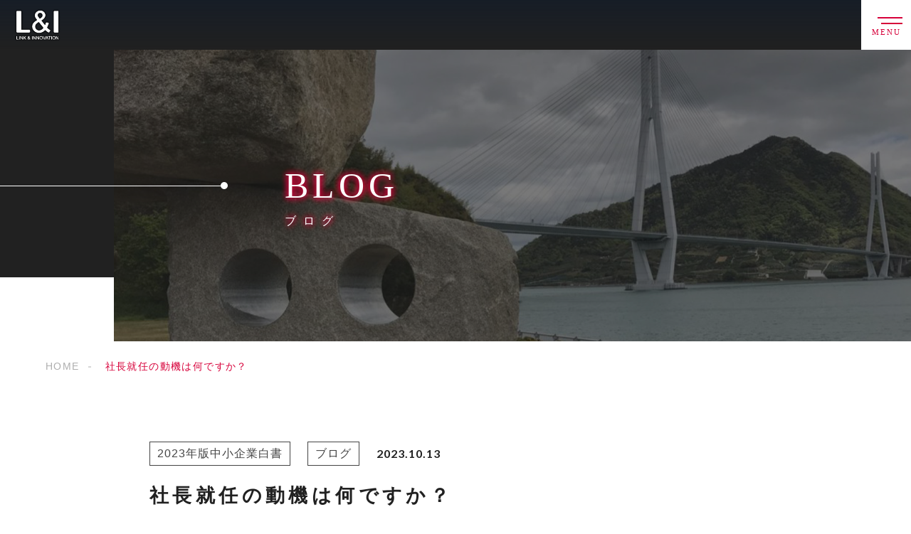

--- FILE ---
content_type: text/html; charset=UTF-8
request_url: https://link-and-innovation.co.jp/blogs/20231013/
body_size: 10180
content:
<!DOCTYPE html>
<html lang="ja">

<head prefix="og: http://ogp.me/ns# fb: http://ogp.me/ns/fb# article: http://ogp.me/ns/artcle#">

<meta charset="UTF-8">
<meta http-equiv="X-UA-Compatible" content="IE=edge">
<meta name="format-detection" content="telephone=no,address=no,email=no">
<meta name="viewport" content="width=device-width,initial-scale=1,user-scalable=no,viewport-fit=cover">


<title>社長就任の動機は何ですか？ | 株式会社リンクアンドイノベーション</title>
<meta name="msapplication-TileColor" content="#feb300">
<meta name="theme-color" content="#ffffff">


<!-- All In One SEO Pack 3.7.1[389,431] -->
<meta name="description"  content="就任経緯別に経営者に就任した動機を見ると･･･" />

<meta name="keywords"  content="#中小企業診断士 #2023年版中小企業白書 #地域活性化伝道師,地域活性化伝道師,中小企業診断士,中小企業白書" />

<script type="application/ld+json" class="aioseop-schema">{"@context":"https://schema.org","@graph":[{"@type":"Organization","@id":"https://link-and-innovation.co.jp/#organization","url":"https://link-and-innovation.co.jp/","name":"株式会社リンクアンドイノベーション","sameAs":[]},{"@type":"WebSite","@id":"https://link-and-innovation.co.jp/#website","url":"https://link-and-innovation.co.jp/","name":"株式会社リンクアンドイノベーション","publisher":{"@id":"https://link-and-innovation.co.jp/#organization"},"potentialAction":{"@type":"SearchAction","target":"https://link-and-innovation.co.jp/?s={search_term_string}","query-input":"required name=search_term_string"}},{"@type":"WebPage","@id":"https://link-and-innovation.co.jp/blogs/20231013/#webpage","url":"https://link-and-innovation.co.jp/blogs/20231013/","inLanguage":"ja","name":"社長就任の動機は何ですか？","isPartOf":{"@id":"https://link-and-innovation.co.jp/#website"},"breadcrumb":{"@id":"https://link-and-innovation.co.jp/blogs/20231013/#breadcrumblist"},"description":"就任経緯別に経営者に就任した動機を見ると･･･","datePublished":"2023-10-12T22:00:57+09:00","dateModified":"2023-10-12T22:00:59+09:00"},{"@type":"Article","@id":"https://link-and-innovation.co.jp/blogs/20231013/#article","isPartOf":{"@id":"https://link-and-innovation.co.jp/blogs/20231013/#webpage"},"author":{"@id":"https://link-and-innovation.co.jp/author/innovation/#author"},"headline":"社長就任の動機は何ですか？","datePublished":"2023-10-12T22:00:57+09:00","dateModified":"2023-10-12T22:00:59+09:00","commentCount":0,"mainEntityOfPage":{"@id":"https://link-and-innovation.co.jp/blogs/20231013/#webpage"},"publisher":{"@id":"https://link-and-innovation.co.jp/#organization"},"articleSection":"2023年版中小企業白書, ブログ, 地域活性化伝道師, 中小企業診断士, 中小企業白書","image":{"@type":"ImageObject","@id":"https://link-and-innovation.co.jp/blogs/20231013/#primaryimage","url":"https://b.blogmura.com/banner-blogmura-reader-white-small.svg"}},{"@type":"Person","@id":"https://link-and-innovation.co.jp/author/innovation/#author","name":"innovation","sameAs":[],"image":{"@type":"ImageObject","@id":"https://link-and-innovation.co.jp/#personlogo","url":"https://secure.gravatar.com/avatar/75400fa4d54d56846d8fb64e6c3a09d3?s=96&d=mm&r=g","width":96,"height":96,"caption":"innovation"}},{"@type":"BreadcrumbList","@id":"https://link-and-innovation.co.jp/blogs/20231013/#breadcrumblist","itemListElement":[{"@type":"ListItem","position":1,"item":{"@type":"WebPage","@id":"https://link-and-innovation.co.jp/","url":"https://link-and-innovation.co.jp/","name":"地域と中小企業の経営課題に挑む経営コンサルティング｜リンクアンドイノベーション"}},{"@type":"ListItem","position":2,"item":{"@type":"WebPage","@id":"https://link-and-innovation.co.jp/blogs/20231013/","url":"https://link-and-innovation.co.jp/blogs/20231013/","name":"社長就任の動機は何ですか？"}}]}]}</script>
<link rel="canonical" href="https://link-and-innovation.co.jp/" />
			<script type="text/javascript" >
				window.ga=window.ga||function(){(ga.q=ga.q||[]).push(arguments)};ga.l=+new Date;
				ga('create', 'UA-190135859-1', 'auto');
				// Plugins
				
				ga('send', 'pageview');
			</script>
			<script async src="https://www.google-analytics.com/analytics.js"></script>
			<!-- All In One SEO Pack -->
<link rel='dns-prefetch' href='//www.googletagmanager.com' />
<link rel='dns-prefetch' href='//s.w.org' />

<!-- Site Kit によって追加された Google タグ（gtag.js）スニペット -->
<!-- Google アナリティクス スニペット (Site Kit が追加) -->
<script src='https://www.googletagmanager.com/gtag/js?id=GT-5N59V7DK' id='google_gtagjs-js' async></script>
<script id='google_gtagjs-js-after'>
window.dataLayer = window.dataLayer || [];function gtag(){dataLayer.push(arguments);}
gtag("set","linker",{"domains":["link-and-innovation.co.jp"]});
gtag("js", new Date());
gtag("set", "developer_id.dZTNiMT", true);
gtag("config", "GT-5N59V7DK");
 window._googlesitekit = window._googlesitekit || {}; window._googlesitekit.throttledEvents = []; window._googlesitekit.gtagEvent = (name, data) => { var key = JSON.stringify( { name, data } ); if ( !! window._googlesitekit.throttledEvents[ key ] ) { return; } window._googlesitekit.throttledEvents[ key ] = true; setTimeout( () => { delete window._googlesitekit.throttledEvents[ key ]; }, 5 ); gtag( "event", name, { ...data, event_source: "site-kit" } ); }; 
</script>
<link rel="https://api.w.org/" href="https://link-and-innovation.co.jp/wp-json/" /><link rel="alternate" type="application/json" href="https://link-and-innovation.co.jp/wp-json/wp/v2/posts/7213" /><link rel="alternate" type="application/json+oembed" href="https://link-and-innovation.co.jp/wp-json/oembed/1.0/embed?url=https%3A%2F%2Flink-and-innovation.co.jp%2Fblogs%2F20231013%2F" />
<link rel="alternate" type="text/xml+oembed" href="https://link-and-innovation.co.jp/wp-json/oembed/1.0/embed?url=https%3A%2F%2Flink-and-innovation.co.jp%2Fblogs%2F20231013%2F&#038;format=xml" />

<script data-cfasync="false">
window.a2a_config=window.a2a_config||{};a2a_config.callbacks=[];a2a_config.overlays=[];a2a_config.templates={};a2a_localize = {
	Share: "共有",
	Save: "ブックマーク",
	Subscribe: "購読",
	Email: "メール",
	Bookmark: "ブックマーク",
	ShowAll: "すべて表示する",
	ShowLess: "小さく表示する",
	FindServices: "サービスを探す",
	FindAnyServiceToAddTo: "追加するサービスを今すぐ探す",
	PoweredBy: "Powered by",
	ShareViaEmail: "メールでシェアする",
	SubscribeViaEmail: "メールで購読する",
	BookmarkInYourBrowser: "ブラウザにブックマーク",
	BookmarkInstructions: "このページをブックマークするには、 Ctrl+D または \u2318+D を押下。",
	AddToYourFavorites: "お気に入りに追加",
	SendFromWebOrProgram: "任意のメールアドレスまたはメールプログラムから送信",
	EmailProgram: "メールプログラム",
	More: "詳細&#8230;",
	ThanksForSharing: "Thanks for sharing!",
	ThanksForFollowing: "Thanks for following!"
};

(function(d,s,a,b){a=d.createElement(s);b=d.getElementsByTagName(s)[0];a.async=1;a.src="https://static.addtoany.com/menu/page.js";b.parentNode.insertBefore(a,b);})(document,"script");
</script>
<meta name="generator" content="Site Kit by Google 1.161.0" />
<link rel="icon" href="https://link-and-innovation.co.jp/wp-content/themes/sg092a/img/favicon/favicon.ico" type="image/x-icon">
<link rel="apple-touch-icon" href="https://link-and-innovation.co.jp/wp-content/themes/sg092a/img/favicon/apple-touch-icon.png" sizes="180x180">

<style>@charset "UTF-8";/*----------------------------------------Variables----------------------------------------*//*# Color *//* $black-natural: #000; *//* $black: #454545; *//* $black: #454545; *//* $white: $white; *//* $glay: #777; *//* $gray-dull: #999; *//* $gray-black: #212121; *//* $gray-dark: #444; *//* $gray-pale: #ededed; *//* $gray-light: #aeaeae; *//* $primary: #feb300; *//* $primary-dark: #0e1b2d; *//* $primary-white: #f1e8d2; *//* $primary-black: #f4dda8; *//* $red: #e60012; *//* $orange: #ff7200; *//* $yellow-gray: #d7003a;*//* $white-gray: #f5f5f5; *//* $white-gray2: #f9f9f9; *//* $brown: #3f3a39; *//* $brown-dark: #201108; *//* $breadcrumbs: #f9f9f9; *//* $color-copyright: #454545; *//* $color-input: #f8f8f8; *//* $blue_dark: #0f1027; *//*# Border *//* $color-border: #ddd; *//* $color-border-black: #111; *//* $color-border-gray: #555; *//* $color-border-table: #e5e5e5; *//*# ScrollBar *//* $color-track: #f1f1f1; *//* $color-thumb: #c1c1c1; *//*# Shadow *//* $shadow: rgba(#777, .1); *//* $shadow-hover: rgba(#777, .3); *//*# Hover *//* $opacity: .7; *//*# Font Family *//* $font: "游ゴシック体", YuGothic, "游ゴシック Medium", "Yu Gothic Medium", "游ゴシック", "Yu Gothic", "Hiragino Kaku Gothic ProN", "Hiragino Kaku Gothic Pro", "メイリオ", "Meiryo", sans-serif; *//* $font-en: "Lato", "Noto Sans JP", Arial, Helvetica, sans-serif; *//* $font-cn: "Microsoft Yahei", "PingHei"; *//* $font-kr: "Malgun Gothic", "Yoon Gothic"; *//*# Font Weight *//* $light: 300; *//* $regular:400; *//* $medium: 500; *//* $bold: 900; *//*# Width *//* $max-width: 1600px; *//* $outer-width: 1440px; *//* $content-width: 1000px; *//* $subpage-content-width: 1280px; *//* $min-width: 960px; *//*# Easing *//* $ease: cubic-bezier(.19, 1, .22, 1); *//**//*----------------------------------------reset----------------------------------------*/html, body, div, span, applet, object, iframe, h1, h2, h3, h4, h5, h6, p, blockquote, pre, a, abbr, acronym, address, big, cite, code, del, dfn, em, img, ins, kbd, q, s, samp, small, strike, strong, sub, sup, tt, var, b, u, i, center, dl, dt, dd, ol, ul, li, fieldset, form, label, legend, table, caption, tbody, tfoot, thead, tr, th, td, article, aside, canvas, details, embed, figure, figcaption, footer, header, hgroup, menu, nav, output, ruby, section, summary, time, mark, audio, video {margin: 0;padding: 0;border: 0;font: inherit;font-size: 100%;vertical-align: baseline;}article, aside, details, figcaption, figure, footer, header, hgroup, menu, nav, section {display: block;}body {line-height: 1;}ol, ul {list-style: none;}blockquote, q {quotes: none;}blockquote:before, blockquote:after, q:before, q:after {content: "";content: none;}table {border-spacing: 0;border-collapse: collapse;}/*----------------------------------------class----------------------------------------*/.clearfix {*zoom: 1;}.clearfix:after {display: table;clear: both;content: "";}.f_cc {-webkit-box-pack: justify;justify-content: center;-webkit-box-align: center;align-items: center;}.f_box, .f_cc {display: -webkit-box;display: flex;}.f_item {-webkit-box-flex: 1;flex: 1 0 auto;}.f_h_start {-webkit-box-pack: start;justify-content: flex-start;}.f_h_center, .f_h_start {-ms-flex-pack: justify;-webkit-box-pack: justify;}.f_h_center {-webkit-box-pack: center;justify-content: center;}.f_h_end {-webkit-box-pack: end;justify-content: flex-end;}.f_h_end, .f_h_sb {-ms-flex-pack: justify;-webkit-box-pack: justify;}.f_h_sb {-webkit-box-pack: justify;justify-content: space-between;}.f_h_sa {-webkit-box-pack: justify;justify-content: space-around;}.f_wrap {-webkit-box-lines: multiple;flex-wrap: wrap;}.f_column {flex-direction: column;-webkit-box-direction: column;}.f_start {-webkit-box-align: start;align-items: flex-start;}.f_end {-webkit-box-align: end;align-items: flex-end;}.f_center {-webkit-box-align: center;align-items: center;}.f_baseline {-webkit-box-align: baseline;align-items: baseline;}.f_stretch {-webkit-box-align: stretch;align-items: stretch;}.alignR {text-align: right;}.alignL {text-align: left;}.alignC {text-align: center;}button {border: none;outline: none;background: none;-webkit-appearance: none;-moz-appearance: none;appearance: none;}/*@mixin is-tablet-small() {@media screen and (max-width: $breakpoint-tablet) {@content;}}*//* IEハック用mixin *//*----------------------------------------Extend----------------------------------------*/@-webkit-keyframes c-btn-enter {0% {-webkit-transform: translateX(-100%);transform: translateX(-100%);}100% {-webkit-transform: translateX(0);transform: translateX(0);}}@keyframes c-btn-enter {0% {-webkit-transform: translateX(-100%);transform: translateX(-100%);}100% {-webkit-transform: translateX(0);transform: translateX(0);}}@-webkit-keyframes c-btn-leave {0% {-webkit-transform: translateX(0);transform: translateX(0);}100% {-webkit-transform: translateX(100%);transform: translateX(100%);}}@keyframes c-btn-leave {0% {-webkit-transform: translateX(0);transform: translateX(0);}100% {-webkit-transform: translateX(100%);transform: translateX(100%);}}@-webkit-keyframes c-cnt-enter {0% {opacity: 0;-webkit-transform: translateX(-10%);transform: translateX(-10%);}100% {opacity: 1;-webkit-transform: translateX(0);transform: translateX(0);}}@keyframes c-cnt-enter {0% {opacity: 0;-webkit-transform: translateX(-10%);transform: translateX(-10%);}100% {opacity: 1;-webkit-transform: translateX(0);transform: translateX(0);}}@-webkit-keyframes c-cnt-leave {0% {opacity: 1;-webkit-transform: translateX(0);transform: translateX(0);}100% {opacity: 0;-webkit-transform: translateX(0);transform: translateX(0);}}@keyframes c-cnt-leave {0% {opacity: 1;-webkit-transform: translateX(0);transform: translateX(0);}100% {opacity: 0;-webkit-transform: translateX(0);transform: translateX(0);}}/*----------------------------------------Keyframes----------------------------------------*/@-webkit-keyframes fadeIn {0% {opacity: 0;}100% {opacity: 1;}}@keyframes fadeIn {0% {opacity: 0;}100% {opacity: 1;}}@-webkit-keyframes verticalFloat {0% {-webkit-transform: translateY(5px);transform: translateY(5px);}100% {-webkit-transform: translateY(0);transform: translateY(0);}}@keyframes verticalFloat {0% {-webkit-transform: translateY(5px);transform: translateY(5px);}100% {-webkit-transform: translateY(0);transform: translateY(0);}}/*----------------------------------------l-loader----------------------------------------*/body[data-status="loading"] * {-webkit-transition-duration: 0s !important;transition-duration: 0s !important;-webkit-animation-duration: 0s !important;animation-duration: 0s !important;}body[data-status="loading"] .l-loader {pointer-events: auto;opacity: 1;}.l-loader {position: fixed;z-index: 50;top: 0;right: 0;bottom: 0;left: 0;background: #fff;pointer-events: none;opacity: 0;-webkit-transition: opacity 1s cubic-bezier(0.19, 1, 0.22, 1);transition: opacity 1s cubic-bezier(0.19, 1, 0.22, 1);}.l-loader-img {position: absolute;z-index: 999999;top: 50%;left: 50%;font-size: 0;-webkit-transform: translate(-50%, -50%);transform: translate(-50%, -50%);}/*# sourceMappingURL=maps/preload.css.map */</style><script src="https://cdnjs.cloudflare.com/ajax/libs/layzr.js/2.2.2/layzr.min.js"></script>
<script src="https://cdn.jsdelivr.net/npm/lazysizes@5.2.0/plugins/unveilhooks/ls.unveilhooks.min.js"></script>
<script src="https://link-and-innovation.co.jp/wp-content/themes/sg092a/js/jquery-3.4.1.min.js?update=20201029100308"></script>
<link rel="dns-prefetch" href="//fonts.googleapis.com">

</head>

<body class="post-template-default single single-post postid-7213 single-format-standard" data-status="loading">

<div class="l-loader">
  <div class="l-loader-img">
    <svg width="60" height="60" viewBox="0 0 38 38" xmlns="http://www.w3.org/2000/svg">
      <defs>
        <linearGradient x1="8.042%" y1="0%" x2="65.682%" y2="23.865%" id="a">
          <stop stop-color="#000000" stop-opacity="0" offset="0%"/>
          <stop stop-color="#000000" stop-opacity=".631" offset="63.146%"/>
          <stop stop-color="#000000" offset="100%"/>
        </linearGradient>
      </defs>
      <g fill="none" fill-rule="evenodd">
        <g transform="translate(1 1)">
          <path d="M36 18c0-9.94-8.06-18-18-18" id="Oval-2" stroke="url(#a)" stroke-width="2">
            <animateTransform
              attributeName="transform"
              type="rotate"
              from="0 18 18"
              to="360 18 18"
              dur=".6s"
              repeatCount="indefinite" />
          </path>
          <circle fill="#000000" cx="36" cy="18" r="1">
            <animateTransform
              attributeName="transform"
              type="rotate"
              from="0 18 18"
              to="360 18 18"
              dur=".6s"
              repeatCount="indefinite" />
          </circle>
        </g>
      </g>
    </svg>
  </div>
</div><!-- /.l-loader -->

  <header class="js-header l-header">

    <div class="p-header">

              <p class="p-header-logo">
          <a class="p-header-logo-link" href="https://link-and-innovation.co.jp/">
            <img src="https://link-and-innovation.co.jp/wp-content/themes/sg092a/img/common/space.gif" data-layzr="https://link-and-innovation.co.jp/wp-content/uploads/2020/12/logo-2.png" alt="株式会社リンクアンドイノベーション" class="p-header-logo-img">
          </a>
        </p>
      
      <div class="p-header-nav">
        <ul class="p-header-nav-list">

          
          <li class="p-header-nav-item">
            <a href="https://link-and-innovation.co.jp/" target="_self" class="p-header-nav-link">Home</a>
          </li>
          
          
          <li class="p-header-nav-item">
            <a href="https://link-and-innovation.co.jp/about/" target="_self" class="p-header-nav-link">当社について</a>
          </li>
          
          
          <li class="p-header-nav-item">
            <a href="https://link-and-innovation.co.jp/service/" target="_self" class="p-header-nav-link">事業内容</a>
          </li>
          
          
          <li class="p-header-nav-item">
            <a href="https://link-and-innovation.co.jp/jigyousaikoutiku/" target="_self" class="p-header-nav-link">補助金の申請について</a>
          </li>
          
          
          <li class="p-header-nav-item">
            <a href="https://link-and-innovation.co.jp/works/" target="_self" class="p-header-nav-link">活動実績</a>
          </li>
          
          
          <li class="p-header-nav-item">
            <a href="https://link-and-innovation.co.jp/ceo-profile/" target="_self" class="p-header-nav-link">代表紹介</a>
          </li>
          
          
          <li class="p-header-nav-item">
            <a href="https://link-and-innovation.co.jp/faq/" target="_self" class="p-header-nav-link">よくあるご質問</a>
          </li>
          
          
          <li class="p-header-nav-item">
            <a href="https://link-and-innovation.co.jp/access/" target="_self" class="p-header-nav-link">アクセス</a>
          </li>
          
          
          <li class="p-header-nav-item">
            <a href="https://link-and-innovation.co.jp/blog/" target="_self" class="p-header-nav-link is-current">ブログ</a>
          </li>
          
          
          <li class="p-header-nav-item">
            <a href="https://link-and-innovation.co.jp/contact/" target="_self" class="p-header-nav-link">お問い合わせ</a>
          </li>
          
                  </ul>
      </div>
      
      
              
        <div class="p-header-contact">
          <a href="https://link-and-innovation.co.jp/contact/" target="_self" class="p-header-contact-link">
            <p class="p-header-contact-icon"><i class="far fa-envelope"></i></p>
                          <p class="p-header-contact-txt">CONTACT</p>
                      </a>
        </div>
      
      <button class="p-burger-icon js-menu-toggle" type="button">
        <span class="p-burger-icon-line"></span>
        <span class="p-burger-icon-line"></span>
        <span class="p-burger-icon-txt">MENU</span>
      </button>

    </div><!-- /.globalHeader -->

  </header><!-- /.l-header -->

  <div class="js-body-wrapper">
<div class="l-main">
<header class="c-page-headline">
  <div class="c-page-headline-container">

          <h1 class="c-page-headline-ttl">
        <span class="c-page-headline-ttl-main"><span class="js-animate">BLOG</span></span>
        <span class="c-page-headline-ttl-sub"><span class="js-animate">ブログ</span></span>
      </h1>
    
    <div class="c-page-headline-bg js-animate js-animate-fade-in" style="background-image:url(https://link-and-innovation.co.jp/wp-content/uploads/2020/12/blog_kv.jpg);"></div>

    <div class="c-page-headline-bg-mobile js-animate js-animate-fade-in" style="background-image:url(https://link-and-innovation.co.jp/wp-content/uploads/2020/12/blog_kvsp.jpg);"></div>
  </div>
</header>




  
  <nav class="c-breadcrumbs js-animate">
    <ol itemscope itemtype="http://schema.org/BreadcrumbList" class="c-breadcrumbs-items">
          <li itemprop="itemListElement" itemscope itemtype="http://schema.org/ListItem" class="c-breadcrumbs-item"><a itemprop="item" href="https://link-and-innovation.co.jp/" class="c-breadcrumbs-link"><span itemprop="name">HOME</span></a><meta itemprop="position" content="1" /></li>
          <li itemprop="itemListElement" itemscope itemtype="http://schema.org/ListItem" class="c-breadcrumbs-item"><a itemprop="item" href="javascript:void(0);" class="c-breadcrumbs-link is-link-none"><span itemprop="name">社長就任の動機は何ですか？</span></a><meta itemprop="position" content="2" /></li>
        </ol>
  </nav>

  
  <div class="l-blog-single">


    <main class="l-blog-single-main js-animate js-animate-fly-in-bottom">

              
          <article class="p-post">

            <div class="p-post-meta js-animate js-animate-fly-in-left">
              <p class="p-post-meta-item">
                <span class="p-post-meta-cat"><a href="https://link-and-innovation.co.jp/2023_chusho_hakusyo/" rel="category tag">2023年版中小企業白書</a></span><span class="p-post-meta-cat"><a href="https://link-and-innovation.co.jp/blogs/" rel="category tag">ブログ</a></span>
              </p>
              <p class="p-post-meta-item"><time class="p-post-meta-date" datetime="2023.10.13">2023.10.13</time></p>
            </div>

            <h1 class="p-post-ttl">社長就任の動機は何ですか？</h1>

            
            <div class="p-post-content">
              
<p class="has-light-green-cyan-background-color has-background">　おはようございます。<a target="_blank" href="http://www.link-and-innovation.co.jp/" rel="noreferrer noopener">株式会社リンクアンドイノベーション</a>　中小企業診断士　地域活性化伝道師の長岡　力（ながおかつとむ）です。<br><br>　昨日は、<a href="https://www.chusho.meti.go.jp/pamflet/hakusyo/2022/PDF/chusho.html" target="_blank" rel="noreferrer noopener">2023年版「中小企業白書」</a>　<a href="https://link-and-innovation.co.jp/blogs/20231012" target="_blank" rel="noreferrer noopener">Ⅱ-191ページ「第2-2-106図 就任時の年齢別に見た、経営者就任前に経験した職域」</a>を見ましたが、今日は<a href="https://www.chusho.meti.go.jp/pamflet/hakusyo/2022/PDF/chusho/04Hakusyo_part2_chap2_web.pdf#page=123" target="_blank" rel="noreferrer noopener">Ⅱ-192ページ「第2-2-107図 就任経緯別に見た、経営者に就任した動機」</a>を見ていきます。</p>



<p class="has-pale-cyan-blue-background-color has-background">下図から、経営者の就任経緯別に、経営者に就任した動機について見ると、「創業者」では、「自己実現のため」や「自分の裁量で自由に仕事をするため」が上位となっている。<br><br>「同族承継」や「内部昇格」では、「従業員の雇用や取引先との関係を維持するため」や「会社の歴史を守るため」が上位となっており、これまでの企業活動を次世代につなぐ動機が上位となっている。<br><br>また、「親会社や取引先からの派遣・招へい、買収、その他」では、「自身の知識や経験をいかすため」が最も高い。</p>



<div class="wp-block-columns">
<div class="wp-block-column" style="flex-basis:100%">
<div class="wp-block-group"><div class="wp-block-group__inner-container">
<figure class="wp-block-gallery columns-1 is-cropped"><ul class="blocks-gallery-grid"><li class="blocks-gallery-item"><figure><img src="https://link-and-innovation.co.jp/wp-content/themes/sg092a/img/common/space.gif" data-layzr="https://link-and-innovation.co.jp/wp-content/uploads/2023/10/9e1bc2f9605fc0978e61bf831bc9a083.png" alt="" data-id="7214" data-full-url="https://link-and-innovation.co.jp/wp-content/uploads/2023/10/9e1bc2f9605fc0978e61bf831bc9a083.png" data-link="https://link-and-innovation.co.jp/?attachment_id=7214" class="wp-image-7214"/></figure></li></ul></figure>



<p class="has-light-green-cyan-background-color has-background">経営者の実子であれば、従業員の雇用や取引先との関係を維持するために事業承継することが当然と考えるのかもしれません。経営が順調で、過度な借金もなければ、なんていう会社は皆無に等しいので、後継者の労苦は相当だったかと思います！！</p>



<p class="has-luminous-vivid-amber-background-color has-background">#中小企業診断士 #2022年版中小企業白書 #地域活性化伝道師 </p>
</div></div>
</div>
</div>



<p><strong><span class="has-inline-color has-vivid-red-color">応援クリックお願いします！</span></strong></p>



<a href="https://management.blogmura.com/consultant/ranking/in?p_cid=10412556" target="_blank" rel="noopener"><img src="https://link-and-innovation.co.jp/wp-content/themes/sg092a/img/common/space.gif" data-layzr="https://b.blogmura.com/management/consultant/88_31.gif" width="88" height="31" border="0" alt="にほんブログ村 経営ブログ コンサルタントへ"></a><br>



<a href="https://blogmura.com/profiles/10412556/?p_cid=10412556&amp;reader=10412556" target="_blank" rel="noopener"><img src="https://link-and-innovation.co.jp/wp-content/themes/sg092a/img/common/space.gif" data-layzr="https://b.blogmura.com/banner-blogmura-reader-white-small.svg" width="160" height="36" border="0" alt="中小企業診断士　地域活性化伝道師のブログ - にほんブログ村"></a>





<p> </p>


<div class="wp-block-calendar"><table id="wp-calendar" class="wp-calendar-table">
	<caption>2026年1月</caption>
	<thead>
	<tr>
		<th scope="col" title="月曜日">月</th>
		<th scope="col" title="火曜日">火</th>
		<th scope="col" title="水曜日">水</th>
		<th scope="col" title="木曜日">木</th>
		<th scope="col" title="金曜日">金</th>
		<th scope="col" title="土曜日">土</th>
		<th scope="col" title="日曜日">日</th>
	</tr>
	</thead>
	<tbody>
	<tr>
		<td colspan="3" class="pad">&nbsp;</td><td>1</td><td>2</td><td>3</td><td>4</td>
	</tr>
	<tr>
		<td>5</td><td>6</td><td>7</td><td>8</td><td>9</td><td>10</td><td>11</td>
	</tr>
	<tr>
		<td>12</td><td>13</td><td>14</td><td>15</td><td>16</td><td>17</td><td>18</td>
	</tr>
	<tr>
		<td>19</td><td id="today">20</td><td>21</td><td>22</td><td>23</td><td>24</td><td>25</td>
	</tr>
	<tr>
		<td>26</td><td>27</td><td>28</td><td>29</td><td>30</td><td>31</td>
		<td class="pad" colspan="1">&nbsp;</td>
	</tr>
	</tbody>
	</table><nav aria-label="前と次の月" class="wp-calendar-nav">
		<span class="wp-calendar-nav-prev"><a href="https://link-and-innovation.co.jp/2025/10/">&laquo; 10月</a></span>
		<span class="pad">&nbsp;</span>
		<span class="wp-calendar-nav-next">&nbsp;</span>
	</nav></div>


<p></p>
<div class="addtoany_share_save_container addtoany_content addtoany_content_bottom"><div class="a2a_kit a2a_kit_size_32 addtoany_list" data-a2a-url="https://link-and-innovation.co.jp/blogs/20231013/" data-a2a-title="社長就任の動機は何ですか？"><a class="a2a_button_facebook" href="https://www.addtoany.com/add_to/facebook?linkurl=https%3A%2F%2Flink-and-innovation.co.jp%2Fblogs%2F20231013%2F&amp;linkname=%E7%A4%BE%E9%95%B7%E5%B0%B1%E4%BB%BB%E3%81%AE%E5%8B%95%E6%A9%9F%E3%81%AF%E4%BD%95%E3%81%A7%E3%81%99%E3%81%8B%EF%BC%9F" title="Facebook" rel="nofollow noopener" target="_blank"></a><a class="a2a_button_twitter" href="https://www.addtoany.com/add_to/twitter?linkurl=https%3A%2F%2Flink-and-innovation.co.jp%2Fblogs%2F20231013%2F&amp;linkname=%E7%A4%BE%E9%95%B7%E5%B0%B1%E4%BB%BB%E3%81%AE%E5%8B%95%E6%A9%9F%E3%81%AF%E4%BD%95%E3%81%A7%E3%81%99%E3%81%8B%EF%BC%9F" title="Twitter" rel="nofollow noopener" target="_blank"></a><a class="a2a_button_email" href="https://www.addtoany.com/add_to/email?linkurl=https%3A%2F%2Flink-and-innovation.co.jp%2Fblogs%2F20231013%2F&amp;linkname=%E7%A4%BE%E9%95%B7%E5%B0%B1%E4%BB%BB%E3%81%AE%E5%8B%95%E6%A9%9F%E3%81%AF%E4%BD%95%E3%81%A7%E3%81%99%E3%81%8B%EF%BC%9F" title="Email" rel="nofollow noopener" target="_blank"></a><a class="a2a_dd addtoany_share_save addtoany_share" href="https://www.addtoany.com/share"></a></div></div>              


            </div>

          </article><!-- p-post -->

        
      
    </main><!-- /.l-blog-main -->

    
    <aside class="l-blog-single-side">

      
      <p class="c-btn -bdr">
        <a href="https://link-and-innovation.co.jp/blog" class="c-btn-link" rel="noopener"><span class="c-btn-txt">ブログ一覧に戻る</span></a>
      </p>

    </aside><!-- /.l-blog-side -->
  </div><!-- /.l-blog -->


</div><!-- /.l-main -->


<div class="c-cta is-subpage">
      <div class="c-cta-wrap">

        
          <h3 class="c-cta-ttl">

                          <div class="c-cta-ttl-en">CONTACT</div>
            
                          <div class="c-cta-ttl-ja">お問い合わせ</div>
            
          </h3>

        
                <ul class="c-cta-sns">

                      <li class="c-cta-sns-ico -facebook">
              <a href="https://www.facebook.com/%E6%A0%AA%E5%BC%8F%E4%BC%9A%E7%A4%BE%E3%83%AA%E3%83%B3%E3%82%AF%E3%82%A2%E3%83%B3%E3%83%89%E3%82%A4%E3%83%8E%E3%83%99%E3%83%BC%E3%82%B7%E3%83%A7%E3%83%B3-232019536844781/" class="c-cta-sns-link" target="_blank" rel="nofollow noopener"></a>
            </li>
          
                      <li class="c-cta-sns-ico -insta">
              <a href="https://www.instagram.com/tsutomu_nagaoka" class="c-cta-sns-link" target="_blank" rel="nofollow noopener"></a>
            </li>
          
                      <li class="c-cta-sns-ico -twitter">
              <a href="https://twitter.com/LandI_nagaoka" class="c-cta-sns-link" target="_blank" rel="nofollow noopener"></a>
            </li>
          
          
        </ul>
        
                  <div class="c-cta-txt">
            <p>経営や地域活性化に関するご相談は、下記よりお気軽にお問い合わせください。</p>
          </div>
        


                  <ul class="c-cta-box">

          
            <li class="c-cta-box-item">
              <a href="https://link-and-innovation.co.jp/contact/" target="_self" class="c-cta-box-link -mail">

                                  <p class="c-cta-box-txt">メールでのお問い合わせ</p>
                
                                  <div class="c-cta-box-btn-wrap">
                    <div class="c-cta-box-btn -mail"><span class="c-cta-box-btn-txt">お問い合わせフォーム</span></div>
                  </div>
                
								

              </a>
            </li>
          
            <li class="c-cta-box-item">
              <a href="tel:090-4127-3569" target="_self" class="c-cta-box-link -tel">

                                  <p class="c-cta-box-txt">お電話でのお問い合わせ</p>
                
                                  <div class="c-cta-box-btn-wrap">
                    <div class="c-cta-box-btn -tel"><span class="c-cta-box-btn-txt">090-4127-3569</span></div>
                  </div>
                
								                  <p class="c-cta-box-txt c-cta-box-note">勧誘と区別するため、固定電話から呼び出し音を1回だけ鳴らしてください。<br class="note-br">こちらから折り返しご連絡いたします。</p>
								

              </a>
            </li>
          
        </ul>
        
      </div>
    </div>

  <footer class="l-footer">

    <div class="p-footer">

      <div class="p-footer-info">
        <div class="p-footer-logo">
          <a class="p-footer-logo-link" href="https://link-and-innovation.co.jp/">
            <img src="https://link-and-innovation.co.jp/wp-content/themes/sg092a/img/common/space.gif" data-layzr="https://link-and-innovation.co.jp/wp-content/uploads/2020/12/logo-2.png" alt="株式会社リンクアンドイノベーション" class="p-header-logo-img">
          </a>
        </div>

        
          <address class="p-footer-address">
            <p>〒166-0013　<br class="sp">東京都杉並区堀ノ内2-31-2 <br class="sp">アルス杉並方南町401</p>
          </address>
              </div>

      <ul class="p-footer-nav">

      
        <li class="p-footer-nav-item">
          <a href="https://link-and-innovation.co.jp/" target="_self" class="p-footer-nav-link">Home</a>
        </li>
        
        
        <li class="p-footer-nav-item">
          <a href="https://link-and-innovation.co.jp/about/" target="_self" class="p-footer-nav-link">当社について</a>
        </li>
        
        
        <li class="p-footer-nav-item">
          <a href="https://link-and-innovation.co.jp/service/" target="_self" class="p-footer-nav-link">事業内容</a>
        </li>
        
        
        <li class="p-footer-nav-item">
          <a href="https://link-and-innovation.co.jp/jigyousaikoutiku/" target="_self" class="p-footer-nav-link">補助金の申請について</a>
        </li>
        
        
        <li class="p-footer-nav-item">
          <a href="https://link-and-innovation.co.jp/works/" target="_self" class="p-footer-nav-link">活動実績</a>
        </li>
        
        
        <li class="p-footer-nav-item">
          <a href="https://link-and-innovation.co.jp/ceo-profile/" target="_self" class="p-footer-nav-link">代表紹介</a>
        </li>
        
        
        <li class="p-footer-nav-item">
          <a href="https://link-and-innovation.co.jp/faq/" target="_self" class="p-footer-nav-link">よくあるご質問</a>
        </li>
        
        
        <li class="p-footer-nav-item">
          <a href="https://link-and-innovation.co.jp/access/" target="_self" class="p-footer-nav-link">アクセス</a>
        </li>
        
        
        <li class="p-footer-nav-item">
          <a href="https://link-and-innovation.co.jp/blog/" target="_self" class="p-footer-nav-link">ブログ</a>
        </li>
        
        
        <li class="p-footer-nav-item">
          <a href="https://link-and-innovation.co.jp/contact/" target="_self" class="p-footer-nav-link">お問い合わせ</a>
        </li>
        
              </ul>

            <small class="p-footer-copy" lang="en">© 2021 株式会社リンクアンドイノベーション</small>


    </div>

  </footer>

</div><!-- /#js-body-wrapper -->

<div class="js-pagetop p-pagetop"><button id="js-pagetop-btn" class="p-pagetop-btn" type="button"></button></div>

<aside id="js-sp-menu" class="p-sp-menu js-hide">
  <div class="p-sp-menu-bg-color"></div>
  <div class="p-sp-menu-bg-img">
    <a href="https://link-and-innovation.co.jp/" class="p-sp-menu-bg-img-logo"><img src="https://link-and-innovation.co.jp/wp-content/themes/sg092a/img/common/space.gif" data-layzr="https://link-and-innovation.co.jp/wp-content/uploads/2020/12/logo-2.png" alt="" class="p-sp-menu-bg-img-logo-img"></a>
  </div>
  <button class="p-sp-menu-btn js-menu-toggle" type="button">
    <span class="p-sp-menu-btn-line"></span>
    <span class="p-sp-menu-btn-line"></span>
  </button>

  <nav class="p-sp-menu-container">

    <div class="p-sp-menu-inner">

              <ul class="p-sp-menu-items">
      
            <li class="p-sp-menu-item">
              <a href="https://link-and-innovation.co.jp/" class="p-sp-menu-link js-menu-toggle u-nothover" target="_self">
                Home              </a>
            </li>

        
            <li class="p-sp-menu-item">
              <a href="https://link-and-innovation.co.jp/about/" class="p-sp-menu-link js-menu-toggle u-nothover" target="_self">
                当社について              </a>
            </li>

        
            <li class="p-sp-menu-item">
              <a href="https://link-and-innovation.co.jp/service/" class="p-sp-menu-link js-menu-toggle u-nothover" target="_self">
                事業内容              </a>
            </li>

        
            <li class="p-sp-menu-item">
              <a href="https://link-and-innovation.co.jp/jigyousaikoutiku/" class="p-sp-menu-link js-menu-toggle u-nothover" target="_self">
                補助金の申請について              </a>
            </li>

        
            <li class="p-sp-menu-item">
              <a href="https://link-and-innovation.co.jp/works/" class="p-sp-menu-link js-menu-toggle u-nothover" target="_self">
                活動実績              </a>
            </li>

        
            <li class="p-sp-menu-item">
              <a href="https://link-and-innovation.co.jp/ceo-profile/" class="p-sp-menu-link js-menu-toggle u-nothover" target="_self">
                代表紹介              </a>
            </li>

        
            <li class="p-sp-menu-item">
              <a href="https://link-and-innovation.co.jp/faq/" class="p-sp-menu-link js-menu-toggle u-nothover" target="_self">
                よくあるご質問              </a>
            </li>

        
            <li class="p-sp-menu-item">
              <a href="https://link-and-innovation.co.jp/access/" class="p-sp-menu-link js-menu-toggle u-nothover" target="_self">
                アクセス              </a>
            </li>

        
            <li class="p-sp-menu-item">
              <a href="https://link-and-innovation.co.jp/blog/" class="p-sp-menu-link js-menu-toggle u-nothover" target="_self">
                ブログ              </a>
            </li>

        
            <li class="p-sp-menu-item">
              <a href="https://link-and-innovation.co.jp/contact/" class="p-sp-menu-link js-menu-toggle u-nothover" target="_self">
                お問い合わせ              </a>
            </li>

        
        </ul><!-- /.spMenu__items -->
      
              <ul class="c-cta-sns p-sp-menu-sns">
          
                      <li class="c-cta-sns-ico -facebook">
              <a href="https://www.facebook.com/%E6%A0%AA%E5%BC%8F%E4%BC%9A%E7%A4%BE%E3%83%AA%E3%83%B3%E3%82%AF%E3%82%A2%E3%83%B3%E3%83%89%E3%82%A4%E3%83%8E%E3%83%99%E3%83%BC%E3%82%B7%E3%83%A7%E3%83%B3-232019536844781/" class="c-cta-sns-link p-sp-menu-sns-link" target="_blank" rel="nofollow noopener"></a>
            </li>
          
                      <li class="c-cta-sns-ico -insta">
              <a href="https://www.instagram.com/tsutomu_nagaoka" class="c-cta-sns-link p-sp-menu-sns-link" target="_blank" rel="nofollow noopener"></a>
            </li>
          
                      <li class="c-cta-sns-ico -twitter">
              <a href="https://twitter.com/LandI_nagaoka" class="c-cta-sns-link p-sp-menu-sns-link" target="_blank" rel="nofollow noopener"></a>
            </li>
          
          
        </ul>
            
    </div><!-- /.spMenu__inner -->

  </nav><!-- /.sp-menu__container -->

</aside><!-- /.sp-menu -->

<script src="https://link-and-innovation.co.jp/wp-content/themes/sg092a/js/lib.min.js?update=20201029100308"></script><script src="https://link-and-innovation.co.jp/wp-content/themes/sg092a/js/main.js?update=20201029100308"></script>
<link rel="stylesheet" href="https://link-and-innovation.co.jp/wp-content/themes/sg092a/css/layout.css?update=20210105053401">
<link rel='stylesheet'   href='https://link-and-innovation.co.jp/wp-includes/css/dist/block-library/style.min.css?ver=5.6.16' media='all'>
<link rel='stylesheet'   href='https://link-and-innovation.co.jp/wp-includes/css/dist/block-library/theme.min.css?ver=5.6.16' media='all'>
<link rel='stylesheet'   href='https://link-and-innovation.co.jp/wp-content/plugins/add-to-any/addtoany.min.css?ver=1.15' media='all'>
<script src='https://link-and-innovation.co.jp/wp-includes/js/wp-embed.min.js?ver=5.6.16' id='wp-embed-js'></script>

</body>

</html>
